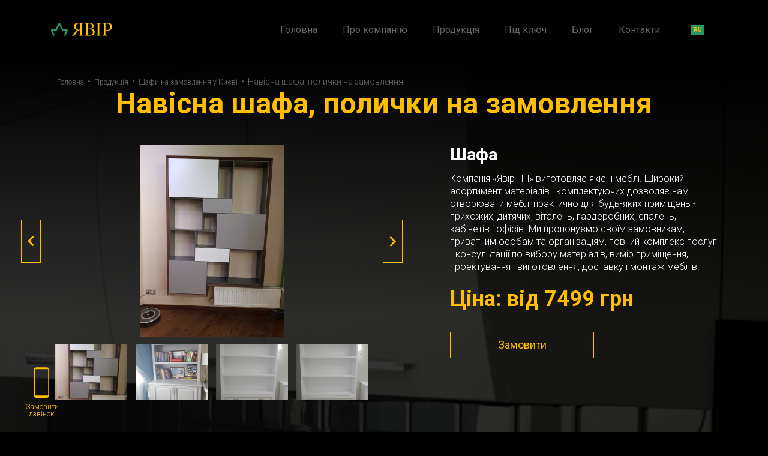

--- FILE ---
content_type: text/css
request_url: https://yavirpp.com/wp-content/themes/yavir/css/style.css
body_size: 5068
content:
@import url("https://fonts.googleapis.com/css?family=Roboto:300,300i,400,400i,500,500i,700,700i&display=swap&subset=greek,greek-ext,latin-ext");
a,
article,
aside,
audio,
b,
big,
blockquote,
body,
canvas,
center,
del,
details,
div,
em,
fieldset,
footer,
form,
h1,
h2,
h3,
h4,
h5,
h6,
header,
hgroup,
html,
i,
iframe,
img,
ins,
label,
li,
menu,
nav,
ol,
p,
pre,
samp,
section,
small,
span,
sub,
sup,
table,
tbody,
td,
tfoot,
th,
thead,
tr,
ul,
var,
video {
  margin: 0;
  padding: 0;
  border: 0;
  font-size: 100%;
  font: inherit;
  vertical-align: baseline;
}

article,
aside,
footer,
header,
menu,
nav,
section {
  display: block;
}

html * {
  outline: none;
}

body {
  line-height: 1;
  font-family: "Roboto", sans-serif;
  background: #000;
}

ol,
ul {
  list-style: none;
}

blockquote,
q {
  quotes: none;
}

blockquote:after,
blockquote:before {
  content: "";
  content: none;
}

table {
  border-collapse: collapse;
  border-spacing: 0;
}

.t-table {
  display: table;
  width: 100%;
  height: 100%;
}

.c-table {
  display: table-cell;
  width: 100%;
  height: 100%;
  vertical-align: middle;
}

.block-abs {
  position: absolute;
  width: 100%;
  height: 100%;
  top: 0;
  left: 0;
}

.block-abs-new {
  position: absolute;
  width: 100%;
  left: 50%;
  top: 50%;
  -webkit-transform: translate(-50%, -50%);
  -ms-transform: translate(-50%, -50%);
  transform: translate(-50%, -50%);
  z-index: 1;
}

header {
  padding: 38px 0 35px 0;
}

header .logo .burger {
  display: none;
}

header .logo .lang {
  display: none;
}

header .nav-mobile {
  display: none;
}

header nav {
  text-align: right;
  padding: 4.2px 0;
}

header nav li {
  display: inline-block;
  margin-left: 38px;
  position: relative;
}

header nav li .submenu {
  position: absolute;
  background: black;
  color: #fff;
  min-width: 100px;
  left: 0;
  top: 20px;
  text-align: left;
  transform: scaleY(0);
  transform-origin: 0 0;
  transition: 0.5s;
  z-index: 99;
}

header nav li .submenu li {
  margin: 0;
  margin-bottom: 5px;
  border-bottom: 1px solid white;
}

header nav li a {
  color: #676767;
  font-size: 16px;
  text-decoration: none;
  display: block;
  position: relative;
}

header nav li a:after {
  content: "";
  display: block;
  width: 0%;
  height: 2px;
  background-color: transparent;
  position: absolute;
  left: 0;
  bottom: -10px;
  transition: 0.5s;
}

header nav li a:hover {
  text-decoration: none;
  color: #fff;
  width: 100%;
  transition: 0.5s;
}

header nav li:hover .submenu {
  transform: scaleY(1);
  transition: 0.5s;
}

header nav li a.active {
  color: #fff;
}

/*
header nav li a:hover:after {
    content: '';
    display: block;
    width: 100%;
    height: 2px;
    background-color: #ffbf00;
    position: absolute;
    left: 0;
    bottom: -10px
} */
header nav li a.active:after {
  content: "";
  display: block;
  width: 100%;
  height: 2px;
  background-color: #ffbf00;
  position: absolute;
  left: 0;
  bottom: -10px;
  transition: 0.5s;
}

header nav li a.active:hover:after {
  width: 100%;
  transition: 0.5s;
}

header nav li:first-child {
  margin-left: 0;
}

header nav li.anim_menu:nth-child(1) {
  animation: anim_1 2.5s linear;
}

header nav li.anim_menu:nth-child(2) {
  animation: anim_2 2.5s linear;
}

header nav li.anim_menu:nth-child(3) {
  animation: anim_3 2.5s linear;
}

header nav li.anim_menu:nth-child(4) {
  animation: anim_4 2.5s linear;
}

header nav li.anim_menu:nth-child(5) {
  animation: anim_5 2.5s linear;
}

header nav li.anim_menu:nth-child(6) {
  animation: anim_6 2.5s linear;
}

header .lang {
  padding: 3px 0;
}

header .lang a {
  display: block;
  width: 22px;
  background-color: #249668;
  text-align: center;
  line-height: 18.5px;
  text-decoration: none;
  color: #ffbf00;
  font-size: 10px;
  font-weight: 700;
  text-transform: uppercase;
  margin: 0 auto;
}

header .lang a:hover {
  opacity: 0.7;
}

.main-slider {
  position: relative;
}

.main-slider .img {
  height: 707px;
  position: relative;
}

.main-slider .img .text {
  max-width: 720px;
  margin: 0 auto;
}

.main-slider .img .text .h1 {
  display: block;
}

.main-slider .img .text h1,
.main-slider .img .text .h1,
.main-slider .img .text .h3 {
  text-align: center;
  background: linear-gradient(150deg, #ffbf00 0%, #e0ff00 51%, #ffbf00 100%);
  -webkit-background-clip: text;
  -webkit-text-fill-color: transparent;
  background-clip: text;
  text-fill-color: transparent;
  font-size: 48px;
  line-height: 52px;
  font-weight: 700;
  animation: title-BG 5s linear infinite;
}

.main-slider .img .text p {
  text-align: center;
  color: #ffffff;
  font-size: 16px;
  line-height: 21px;
  font-weight: 300;
  margin-top: 20px;
}

.main-slider .img .text h3 {
  text-align: center;
  color: #ffffff;
  font-size: 16px;
  line-height: 21px;
  font-weight: 300;
  margin-top: 20px;
}

.main-slider .img .text .link {
  transition: 0.3s;
  display: block;
  position: relative;
  width: 240px;
  line-height: 42px;
  border: 1px solid #ffbf00;
  text-align: center;
  color: #ffbf00;
  font-size: 18px;
  font-weight: 400;
  text-decoration: none;
  margin: 56px auto 0 auto;
}

.main-slider .img .text .link:hover {
  transition: 0.3s;
  color: #fff;
  background: #ffbf00;
}

.main-slider .img .text .link:after {
  content: "";
  display: block;
  width: 170px;
  height: 2px;
  background: #ffbf00;
  opacity: 0.3;
  position: absolute;
  top: 50%;
  margin-top: -1px;
  left: -190px;
}

.main-slider .img .text .link:before {
  content: "";
  display: block;
  width: 170px;
  height: 2px;
  background: #ffbf00;
  opacity: 0.3;
  position: absolute;
  top: 50%;
  margin-top: -1px;
  right: -190px;
}

.main-slider .owl-dots {
  position: absolute;
  width: 100%;
  left: 0;
  bottom: 56px;
  text-align: center;
  z-index: 10;
}

.main-slider .owl-dots button {
  width: 10px;
  height: 10px;
  background-color: #ffffff !important;
  opacity: 0.3;
  border-radius: 50%;
  margin: 4.5px;
  outline: none;
}

.main-slider .owl-dots button.active {
  opacity: 1;
}

.main-slider .garant {
  width: 199px;
  height: 82px;
  position: absolute;
  right: 43px;
  bottom: 24px;
}

.main-slider .garant img {
  max-width: 100%;
}

.dark {
  position: absolute;
  width: 100%;
  height: 100%;
  background-color: rgba(0, 0, 0, 0.6);
  z-index: 1;
  top: 0;
  left: 0;
}

.info-block {
  position: relative;
  width: 260px;
  height: 402px;
  padding: 18px 11px;
  margin: 26px auto;
  overflow: hidden;
  background: #000;
}

.info-block img {
  width: 100%;
  height: 100%;
  object-fit: cover;
  object-position: 50% 50%;
  position: absolute;
  top: 0;
  left: 0;
  transition: all 0.5s ease;
  -webkit-transition: all 0.5s ease;
  -moz-transition: all 0.5s ease;
  -ms-transition: all 0.5s ease;
}

.info-block .block-wrap {
  border: 1px solid #ffbf00;
  position: relative;
  width: 238px;
  height: 366px;
  margin: 0 auto;
  padding: 15px;
  z-index: 1;
}

.info-block .block-wrap p {
  color: #ffffff;
  text-align: center;
  font-size: 28px;
  font-weight: 700;
}

.info-block .block-wrap a {
  color: #ffffff;
  text-align: center;
  font-size: 28px;
  font-weight: 700;
  text-decoration: none;
}

.info-block:hover img {
  transform: scale(1.2);
  -webkit-transform: scale(1.2);
  -moz-transform: scale(1.2);
  -ms-transform: scale(1.2);
}

.slider-blocks .owl-prev {
  position: absolute;
  width: 33px;
  height: 100%;
  background: url(../img/slider_prev.svg) no-repeat center center !important;
  cursor: pointer;
  left: -45px;
  top: 0;
  outline: none;
}

.slider-blocks .owl-prev span {
  display: none;
}

.slider-blocks .owl-next {
  position: absolute;
  width: 33px;
  height: 100%;
  background: url(../img/slider_next.svg) no-repeat center center !important;
  cursor: pointer;
  right: -45px;
  top: 0;
  outline: none;
}

.slider-blocks .owl-next span {
  display: none;
}

.main-title h3,
.main-title h1 {
  text-align: center;
  color: #ffffff;
  font-size: 48px;
  font-weight: 700;
}

.main-title p {
  text-align: center;
  color: #ffffff;
  font-size: 48px;
  font-weight: 700;
}

.price-block {
  padding: 51px 0;
  background: url(../img/price_bg.png) no-repeat center center;
  background-size: cover;
  position: relative;
}

.price-block .shadow-block {
  width: 100%;
  height: 422px;
  background-image: -webkit-gradient(linear, left top, left bottom, from(#000000), to(rgba(0, 0, 0, 0)));
  background-image: -webkit-linear-gradient(top, #000000 0%, rgba(0, 0, 0, 0) 100%);
  background-image: -o-linear-gradient(top, #000000 0%, rgba(0, 0, 0, 0) 100%);
  background-image: linear-gradient(180deg, #000000 0%, rgba(0, 0, 0, 0) 100%);
  position: absolute;
  top: 0;
  left: 0;
}

.price-block .link {
  display: block;
  position: relative;
  width: 240px;
  line-height: 42px;
  border: 1px solid #ffbf00;
  text-align: center;
  color: #ffbf00;
  font-size: 18px;
  font-weight: 400;
  text-decoration: none;
  margin: 20px auto 0 auto;
  transition: 0.3s;
}

.price-block .link:hover {
  transition: 0.3s;
  color: #fff;
  background: #ffbf00;
}

.price-block .line {
  width: 100%;
  height: 3px;
  background-image: -webkit-gradient(linear, left top, right top, from(rgba(255, 157, 44, 0)), color-stop(50%, #ffffff), to(rgba(255, 157, 44, 0)));
  background-image: -webkit-linear-gradient(left, rgba(255, 157, 44, 0) 0%, #ffffff 50%, rgba(255, 157, 44, 0) 100%);
  background-image: -o-linear-gradient(left, rgba(255, 157, 44, 0) 0%, #ffffff 50%, rgba(255, 157, 44, 0) 100%);
  background-image: linear-gradient(to right, rgba(255, 157, 44, 0) 0%, #ffffff 50%, rgba(255, 157, 44, 0) 100%);
  margin: 47px 0 38px 0;
}

.price-block .post-text {
  margin-top: 13px;
}

.price-block .up {
  width: 73px;
  height: 34px;
  background: url(../img/up.svg) no-repeat center center;
  position: absolute;
  right: 43px;
  bottom: 80px;
  cursor: pointer;
}

.home .post-text h2 {
  color: #fff;
  margin-bottom: 15px;
}

.post-text p {
  color: #fff;
  font-size: 16px;
  line-height: 21px;
  font-weight: 300;
  margin-bottom: 25px;
}

.post-text ul {
  margin: 25px 0 25px 20px;
  list-style: disc;
}

.post-text ul li {
  color: #fff;
  font-size: 16px;
  line-height: 21px;
  font-weight: 300;
}

.post-text ol {
  margin: 25px 0 25px 20px;
  list-style: decimal;
}

.post-text ol li {
  color: #676767;
  font-size: 16px;
  line-height: 21px;
  font-weight: 300;
}

.post-text img {
  max-width: 100%;
  margin: 25px 0;
}

.post-text h1 {
  color: #676767;
  font-size: 32px;
  line-height: 37px;
  font-weight: 700;
}

.post-text h2 {
  color: #676767;
  font-size: 28px;
  line-height: 33px;
  font-weight: 700;
}

.post-text h3 {
  color: #676767;
  font-size: 24px;
  line-height: 29px;
  font-weight: 700;
}

.post-text h4 {
  color: #676767;
  font-size: 20px;
  line-height: 25px;
  font-weight: 700;
}

.post-text h5 {
  color: #676767;
  font-size: 20px;
  line-height: 25px;
  font-weight: 700;
}

.post-text h6 {
  color: #676767;
  font-size: 20px;
  line-height: 25px;
  font-weight: 700;
}

.post-text em {
  font-style: italic;
}

.post-text strong {
  font-weight: 700;
}

footer {
  border-top: 1px solid #f1a219;
  padding: 35px 0;
  background: #232222;
}

footer .social {
  width: 150px;
  padding: 2.5px 0;
}

footer .social a {
  color: #676767;
  text-decoration: none;
}

footer .social ul {
  display: block;
  margin-top: 11px;
}

footer .social ul li {
  display: inline-block;
  margin-left: 10px;
}

footer .social ul li a {
  display: block;
  width: 16px;
  height: 16px;
}

footer .social ul li a:hover {
  opacity: 0.7;
}

footer .social ul li a.facebook {
  background: url(../img/social_icon1.svg) no-repeat center center;
}

footer .social ul li a.instagram {
  background: url(../img/social_icon2.svg) no-repeat center center;
}

footer .social ul li a.viber {
  background: url(../img/social_icon3.svg) no-repeat center center;
}

footer .social ul li a.telegram {
  background: url(../img/social_icon4.svg) no-repeat center center;
}

footer .social ul li:first-child {
  margin-left: 0;
}

footer .logo img {
  display: block;
  margin: 0 auto;
}

footer .logo a {
  display: block;
  text-align: center;
  margin-top: 9px;
  font-size: 12px;
  color: #676767;
  text-decoration: none;
}

footer .logo a img {
  display: inline-block;
  position: relative;
  margin-left: 5px;
  top: 1.5px;
}

footer .text {
  text-align: right;
  padding: 4.4px 0;
}

footer .text p {
  color: #676767;
  font-size: 16px;
  line-height: 21px;
}

footer .text p a {
  color: #676767;
  text-decoration: none;
}

.modal-send-ok-wrapper {
  position: fixed;
  width: 100vw;
  height: 100vh;
  z-index: 99;
  background-color: rgba(0, 0, 0, 0.6);
  top: 0;
  left: 0;
  display: none;
  justify-content: center;
  align-items: center;
}

.modal-send-ok-wrapper .modal-send-ok {
  width: 25%;
  height: 555px;
  background-color: black;
  background-image: url("../img/done-back.png");
  display: flex;
  flex-direction: column;
  align-items: center;
  color: white;
  text-align: center;
  padding-top: 90px;
  min-width: 320px;
}

.modal-send-ok-wrapper .modal-send-ok img {
  margin-bottom: 70px;
}

.done-title {
  font-size: 48px;
  font-weight: 600;
  text-transform: uppercase;
  margin-bottom: 35px;
}

.done-sub-title {
  font-size: 16px;
  font-weight: 300;
  margin-bottom: 100px;
}

.modal-send-ok-wrapper .modal-send-ok button {
  width: 50%;
  height: 42px;
  background-color: transparent;
  border: 1px solid orange;
  box-shadow: none;
  border-radius: 0%;
  text-align: center;
  cursor: pointer;
  color: orange;
  transition: 0.3s;
}

.modal-send-ok-wrapper .modal-send-ok button:hover {
  background-color: orange;
  color: white;
  transition: 0.3s;
}

.callback {
  width: 52px;
  background: url(../img/callback.png) no-repeat top center;
  position: fixed;
  left: 43px;
  bottom: 24px;
  cursor: pointer;
  z-index: 20;
}

.callback p {
  color: #ffbf00;
  text-align: center;
  font-size: 12px;
  font-weight: 300;
  margin-top: 60px;
}

.categories-page {
  position: relative;
  padding-bottom: 167px;
}

.categories-page h3,
.categories-page h1 {
  color: #ffbf00;
}

.categories-page .shadow-block {
  width: 100%;
  height: 422px;
  background-image: -webkit-gradient(linear, left top, left bottom, from(#000000), to(rgba(0, 0, 0, 0)));
  background-image: -webkit-linear-gradient(top, #000000 0%, rgba(0, 0, 0, 0) 100%);
  background-image: -o-linear-gradient(top, #000000 0%, rgba(0, 0, 0, 0) 100%);
  background-image: linear-gradient(180deg, #000000 0%, rgba(0, 0, 0, 0) 100%);
  position: absolute;
  top: 0;
  left: 0;
}

.categories-page .link {
  display: block;
  position: relative;
  width: 240px;
  line-height: 42px;
  border: 1px solid #ffbf00;
  text-align: center;
  color: #ffbf00;
  font-size: 18px;
  font-weight: 400;
  text-decoration: none;
  margin: 56px auto 0 auto;
  transition: 0.3s;
}

.categories-page .link:hover {
  color: #fff;
  background: #ffbf00;
  transition: 0.3s;
}

.categories-page .link:after {
  content: "";
  display: block;
  width: 170px;
  height: 2px;
  background: #ffbf00;
  opacity: 0.3;
  position: absolute;
  top: 50%;
  margin-top: -1px;
  left: -190px;
}

.categories-page .link:before {
  content: "";
  display: block;
  width: 170px;
  height: 2px;
  background: #ffbf00;
  opacity: 0.3;
  position: absolute;
  top: 50%;
  margin-top: -1px;
  right: -190px;
}

.breadcrumbs {
  margin-bottom: 6px;
  color: #676767;
  font-size: 14px;
  font-weight: 300;
  margin-top: 30px;
  margin-left: 10px;
}

.breadcrumbs a {
  color: #676767;
  font-size: 12px;
  font-weight: 300;
}

.single-product {
  position: relative;
  padding-bottom: 40px;
}

.single-product .shadow-block {
  width: 100%;
  height: 422px;
  background-image: -webkit-gradient(linear, left top, left bottom, from(#000000), to(rgba(0, 0, 0, 0)));
  background-image: -webkit-linear-gradient(top, #000000 0%, rgba(0, 0, 0, 0) 100%);
  background-image: -o-linear-gradient(top, #000000 0%, rgba(0, 0, 0, 0) 100%);
  background-image: linear-gradient(180deg, #000000 0%, rgba(0, 0, 0, 0) 100%);
  position: absolute;
  top: 0;
  left: 0;
}

.single-product .main-title {
  margin-bottom: 45px;
}

.single-product .main-title h3,
.single-product .main-title h1 {
  color: #ffbf00;
}

.single-product .single-slider {
  max-width: 536px;
}

.single-product .single-slider div {
  outline: none;
}

.single-product .single-slider .slider-for .item {
  height: 320px;
}

.single-product .single-slider .slider-for .item img {
  width: 100%;
  height: 100%;
  -o-object-fit: contain;
  object-fit: contain;
}

.single-product .single-slider .slider-for .slick-prev {
  position: absolute;
  width: 33px;
  height: 100%;
  background: url(../img/slider_prev.svg) no-repeat center center;
  z-index: 5;
  cursor: pointer;
  top: 0;
  left: -50px;
}

.single-product .single-slider .slider-for .slick-next {
  position: absolute;
  width: 33px;
  height: 100%;
  background: url(../img/slider_next.svg) no-repeat center center;
  z-index: 5;
  cursor: pointer;
  top: 0;
  right: -50px;
}

.single-product .single-slider .slider-for .slick-dots {
  position: absolute;
  bottom: 10px;
  left: 0;
  text-align: center;
  width: 100%;
  text-align: center;
  display: none !important;
}

.single-product .single-slider .slider-for .slick-dots li {
  display: inline-block;
  width: 10px;
  height: 10px;
  background-color: #ffffff !important;
  opacity: 0.3;
  border-radius: 50%;
  margin: 4.5px;
  outline: none;
  cursor: pointer;
}

.single-product .single-slider .slider-for .slick-dots li button {
  display: none;
}

.single-product .single-slider .slider-for .slick-dots li.slick-active {
  opacity: 1;
}

.single-product .single-slider .slider-nav {
  margin-top: 12px;
}

.single-product .single-slider .slider-nav .item {
  width: 124px;
  height: 92px;
  margin: 0 7px;
  cursor: pointer;
}

.single-product .single-slider .slider-nav .item img {
  width: 100%;
  height: 100%;
  -o-object-fit: cover;
  object-fit: cover;
}

.single-product .text .title h1 {
  color: #ffffff;
  font-size: 28px;
  line-height: 32px;
  font-weight: 700;
}

.single-product .text .title p {
  color: #ffffff;
  font-size: 28px;
  line-height: 32px;
  font-weight: 700;
}

.single-product .text .post-text {
  margin-top: 13px;
}

.single-product .text .price p {
  color: #ffbf00;
  font-size: 36px;
  font-weight: 700;
}

.single-product .text .link {
  margin-top: 37px;
}

.single-product .text .link a {
  display: block;
  width: 240px;
  line-height: 42px;
  border: 1px solid #ffbf00;
  text-align: center;
  color: #ffbf00;
  font-size: 18px;
}

.single-product .text .link a:hover {
  color: #fff;
  background: #ffbf00;
  text-decoration: none;
}

.single-product .line {
  margin: 60px 0;
  width: 100%;
  height: 3px;
  background-image: -webkit-gradient(linear, left top, right top, from(rgba(255, 157, 44, 0)), color-stop(50%, #ffffff), to(rgba(255, 157, 44, 0)));
  background-image: -webkit-linear-gradient(left, rgba(255, 157, 44, 0) 0%, #ffffff 50%, rgba(255, 157, 44, 0) 100%);
  background-image: -o-linear-gradient(left, rgba(255, 157, 44, 0) 0%, #ffffff 50%, rgba(255, 157, 44, 0) 100%);
  background-image: linear-gradient(to right, rgba(255, 157, 44, 0) 0%, #ffffff 50%, rgba(255, 157, 44, 0) 100%);
}

.modal-wrap {
  position: fixed;
  max-width: 100%;
  width: 100%;
  height: 100%;
  padding: 0 15px;
  top: 0;
  left: 0;
  z-index: 999;
  display: none;
  background: rgba(0, 0, 0, 0.3);
}

.modal-wrap .modal-wrap-close {
  position: absolute;
  width: 100%;
  height: 100%;
  top: 0;
  left: 0;
}

.modal-wrap .modal-close {
  width: 23px;
  height: 23px;
  position: absolute;
  right: 30px;
  top: 10%;
  background: url(../img/close.png) no-repeat center center;
  cursor: pointer;
}

.modal-wrap .form-block {
  max-width: 722px;
  padding: 50px;
  margin: 0 auto;
  background: #fff;
  position: relative;
  background: #000 url(../img/modal_bg.png) no-repeat center center;
  padding: 75px 15px;
}

.modal-wrap .form-block h3 {
  color: #ffffff;
  font-size: 48px;
  font-weight: 700;
  text-align: center;
}

.modal-wrap .form-block p {
  margin: 42px 0 52px 0;
  color: #ffffff;
  line-height: 21px;
  font-size: 16px;
  font-weight: 300;
  text-align: center;
}

.modal-wrap .form-block form {
  display: block;
  max-width: 358px;
  margin: 0 auto;
}

.modal-wrap .form-block form .field {
  position: relative;
}

.modal-wrap .form-block form .field input[type=text] {
  display: block;
  width: 100%;
  background-color: #ffffff;
  line-height: 52px;
  font-size: 16px;
  padding: 0 18px;
  text-align: center;
  border: none;
  outline: none;
  margin-bottom: 9px;
}

.modal-wrap .form-block form .field input[type=tel] {
  display: block;
  width: 100%;
  background-color: #ffffff;
  line-height: 52px;
  font-size: 16px;
  padding: 0 18px;
  text-align: center;
  border: none;
  outline: none;
  margin-bottom: 9px;
}

.modal-wrap .form-block form .field input[type=email] {
  display: block;
  width: 100%;
  background-color: #ffffff;
  line-height: 52px;
  font-size: 16px;
  padding: 0 18px;
  text-align: center;
  border: none;
  outline: none;
  margin-bottom: 9px;
}

.modal-wrap .form-block form .field textarea {
  display: block;
  width: 100%;
  background-color: #ffffff;
  height: 88px;
  resize: none;
  font-size: 16px;
  line-height: 21px;
  padding: 15px 18px;
  text-align: center;
  border: none;
  outline: none;
  margin-bottom: 9px;
}

.modal-wrap .form-block form .field input[type=submit] {
  display: block;
  outline: none;
  width: 240px;
  line-height: 42px;
  border: 1px solid #ffbf00;
  margin: 45px auto 0 auto;
  background: transparent;
  color: #ffbf00;
  font-size: 18px;
  cursor: pointer;
}

.single-page {
  position: relative;
  padding-bottom: 40px;
}

.single-page .shadow-block {
  width: 100%;
  height: 422px;
  background-image: -webkit-gradient(linear, left top, left bottom, from(#000000), to(rgba(0, 0, 0, 0)));
  background-image: -webkit-linear-gradient(top, #000000 0%, rgba(0, 0, 0, 0) 100%);
  background-image: -o-linear-gradient(top, #000000 0%, rgba(0, 0, 0, 0) 100%);
  background-image: linear-gradient(180deg, #000000 0%, rgba(0, 0, 0, 0) 100%);
  position: absolute;
  top: 0;
  left: 0;
}

.single-page .main-title {
  margin-bottom: 45px;
}

.single-page .main-title h3,
.single-page .main-title h1 {
  color: #ffbf00;
}

.single-page .single-slider {
  max-width: 536px;
}

.link-page {
  display: block;
  position: relative;
  width: 240px;
  line-height: 42px;
  border: 1px solid #ffbf00;
  text-align: center;
  color: #ffbf00;
  font-size: 18px;
  font-weight: 400;
  text-decoration: none;
  margin: 56px auto 0 auto;
  transition: 0.3s;
}

.link-page:hover {
  color: #fff;
  background: #ffbf00;
  text-decoration: none;
  transition: 0.3s;
}

.link-page:after {
  content: "";
  display: block;
  width: 170px;
  height: 2px;
  background: #ffbf00;
  opacity: 0.3;
  position: absolute;
  top: 50%;
  margin-top: -1px;
  left: -190px;
}

.link-page:before {
  content: "";
  display: block;
  width: 170px;
  height: 2px;
  background: #ffbf00;
  opacity: 0.3;
  position: absolute;
  top: 50%;
  margin-top: -1px;
  right: -190px;
}

.page-contact {
  padding-bottom: 100px;
}

.page-contact .phone p {
  text-align: center;
  color: #ffffff;
  font-size: 20px;
  line-height: 25px;
  font-weight: 700;
  text-transform: uppercase;
}

.page-contact .phone p a {
  color: #fff;
  text-decoration: none;
}

.page-contact .phone p a:hover {
  border-bottom: 1px solid #fff;
}

.page-contact .adress {
  margin: 12px 0 30px 0;
}

.page-contact .adress p {
  text-align: center;
  color: #ffffff;
  line-height: 21px;
  font-size: 16px;
  font-weight: 300;
}

.page-contact .map iframe {
  width: 100% !important;
  height: 377px !important;
}

.page-contact .social {
  margin: 45px auto 10px auto;
  width: 196px;
}

.page-contact .social ul {
  font-size: 0;
}

.page-contact .social ul li {
  display: inline-block;
  margin-left: 22px;
}

.page-contact .social ul li:first-child {
  margin-left: 0;
}

.page-contact .social ul li a {
  display: block;
  width: 32px;
  height: 32px;
}

.page-contact .social ul li a:hover {
  opacity: 0.7;
}

.page-contact .social ul li a.facebook {
  background: url(../img/contact_soc_icon1.svg) no-repeat center center;
}

.page-contact .social ul li a.instagram {
  background: url(../img/contact_soc_icon2.svg) no-repeat center center;
}

.page-contact .social ul li a.viber {
  background: url(../img/contact_soc_icon3.svg) no-repeat center center;
}

.page-contact .social ul li a.telegram {
  background: url(../img/contact_soc_icon4.svg) no-repeat center center;
}

span.wpcf7-not-valid-tip {
  display: block !important;
  text-align: center !important;
  font-size: 12px !important;
  margin-bottom: 9px !important;
}

div.wpcf7-validation-errors {
  display: block !important;
  text-align: center !important;
  font-size: 12px !important;
  border: none !important;
  color: red !important;
  margin: 0 !important;
  padding: 0 !important;
}

div.wpcf7-mail-sent-ok {
  display: block !important;
  text-align: center !important;
  font-size: 12px !important;
  border: none !important;
  color: #398f14 !important;
  margin: 0 !important;
  padding: 0 !important;
}

.language-chooser li.active {
  display: none;
}

@-webkit-keyframes title-BG {
  0% {
    background-position-x: 0px;
  }
  50% {
    background-position-x: -1000px;
  }
  100% {
    background-position-x: 0px;
  }
}
@keyframes title-BG {
  0% {
    background-position-x: 0px;
  }
  50% {
    background-position-x: -1000px;
  }
  100% {
    background-position-x: 0px;
  }
}
#cube-loader {
  align-items: center;
  display: flex;
  height: 100%;
  width: 100%;
  position: fixed;
  z-index: 999;
  background-color: black;
}

#cube-loader .caption {
  margin: 0 auto;
}

#cube-loader .cube-loader {
  width: 73px;
  height: 73px;
  margin: 0 auto;
  margin-top: 49px;
  position: relative;
  transform: rotateZ(45deg);
}

#cube-loader .cube-loader .cube {
  position: relative;
  transform: rotateZ(45deg);
  width: 50%;
  height: 50%;
  float: left;
  transform: scale(1.1);
}

#cube-loader .cube-loader .cube:before {
  content: "";
  position: absolute;
  top: 0;
  left: 0;
  width: 100%;
  height: 100%;
  background-color: #ffbf00;
  animation: cube-loader 2.76s infinite linear both;
  transform-origin: 100% 100%;
}

#cube-loader .cube-loader .loader-2 {
  transform: scale(1.1) rotateZ(90deg);
}

#cube-loader .cube-loader .loader-3 {
  transform: scale(1.1) rotateZ(180deg);
}

#cube-loader .cube-loader .loader-4 {
  transform: scale(1.1) rotateZ(270deg);
}

#cube-loader .cube-loader .loader-2:before {
  animation-delay: 0.35s;
}

#cube-loader .cube-loader .loader-3:before {
  animation-delay: 0.69s;
}

#cube-loader .cube-loader .loader-4:before {
  animation-delay: 1.04s;
}

@keyframes cube-loader {
  0%, 10% {
    transform: perspective(136px) rotateX(-180deg);
    opacity: 0;
  }
  25%, 75% {
    transform: perspective(136px) rotateX(0deg);
    opacity: 1;
  }
  90%, 100% {
    transform: perspective(136px) rotateY(180deg);
    opacity: 0;
  }
}
@-webkit-keyframes anim_1 {
  0% {
    opacity: 0;
    -webkit-transform: translateY(-2000px);
    transform: translateY(-2000px);
  }
  60% {
    opacity: 1;
    -webkit-transform: translateY(30px);
    transform: translateY(30px);
  }
  80% {
    -webkit-transform: translateY(-10px);
    transform: translateY(-10px);
  }
  100% {
    -webkit-transform: translateY(0);
    transform: translateY(0);
  }
}
@keyframes anim_1 {
  0% {
    opacity: 0;
    -webkit-transform: translateY(-100px);
    -ms-transform: translateY(-100px);
    transform: translateY(-100px);
  }
  30% {
    opacity: 1;
    -webkit-transform: translateY(15px);
    -ms-transform: translateY(15px);
    transform: translateY(15px);
  }
  45% {
    -webkit-transform: translateY(-5px);
    -ms-transform: translateY(-5px);
    transform: translateY(-5px);
  }
  65% {
    -webkit-transform: translateY(0);
    -ms-transform: translateY(0);
    transform: translateY(0);
  }
}
@keyframes anim_2 {
  0% {
    opacity: 0;
    -webkit-transform: translateY(-100px);
    -ms-transform: translateY(-100px);
    transform: translateY(-100px);
  }
  35% {
    opacity: 1;
    -webkit-transform: translateY(15px);
    -ms-transform: translateY(15px);
    transform: translateY(15px);
  }
  50% {
    -webkit-transform: translateY(-5px);
    -ms-transform: translateY(-5px);
    transform: translateY(-5px);
  }
  70% {
    -webkit-transform: translateY(0);
    -ms-transform: translateY(0);
    transform: translateY(0);
  }
}
@keyframes anim_3 {
  0% {
    opacity: 0;
    -webkit-transform: translateY(-100px);
    -ms-transform: translateY(-100px);
    transform: translateY(-100px);
  }
  40% {
    opacity: 1;
    -webkit-transform: translateY(15px);
    -ms-transform: translateY(15px);
    transform: translateY(15px);
  }
  55% {
    -webkit-transform: translateY(-5px);
    -ms-transform: translateY(-5px);
    transform: translateY(-5px);
  }
  75% {
    -webkit-transform: translateY(0);
    -ms-transform: translateY(0);
    transform: translateY(0);
  }
}
@keyframes anim_4 {
  0% {
    opacity: 0;
    -webkit-transform: translateY(-100px);
    -ms-transform: translateY(-100px);
    transform: translateY(-100px);
  }
  45% {
    opacity: 1;
    -webkit-transform: translateY(15px);
    -ms-transform: translateY(15px);
    transform: translateY(15px);
  }
  60% {
    -webkit-transform: translateY(-5px);
    -ms-transform: translateY(-5px);
    transform: translateY(-5px);
  }
  80% {
    -webkit-transform: translateY(0);
    -ms-transform: translateY(0);
    transform: translateY(0);
  }
}
@keyframes anim_5 {
  0% {
    opacity: 0;
    -webkit-transform: translateY(-100px);
    -ms-transform: translateY(-100px);
    transform: translateY(-100px);
  }
  50% {
    opacity: 1;
    -webkit-transform: translateY(15px);
    -ms-transform: translateY(15px);
    transform: translateY(15px);
  }
  65% {
    -webkit-transform: translateY(-5px);
    -ms-transform: translateY(-5px);
    transform: translateY(-5px);
  }
  85% {
    -webkit-transform: translateY(0);
    -ms-transform: translateY(0);
    transform: translateY(0);
  }
}
@keyframes anim_6 {
  0% {
    opacity: 0;
    -webkit-transform: translateY(-100px);
    -ms-transform: translateY(-100px);
    transform: translateY(-100px);
  }
  55% {
    opacity: 1;
    -webkit-transform: translateY(15px);
    -ms-transform: translateY(15px);
    transform: translateY(15px);
  }
  70% {
    -webkit-transform: translateY(-5px);
    -ms-transform: translateY(-5px);
    transform: translateY(-5px);
  }
  90% {
    -webkit-transform: translateY(0);
    -ms-transform: translateY(0);
    transform: translateY(0);
  }
}
#cube-loader {
  display: none;
}

.error-404 .page-title {
  font-size: 48px;
}

.error-404 {
  text-align: center;
  color: #ffffff;
  padding: 50px 0;
}

.error-menu li {
  display: inline-block;
  margin-left: 38px;
  position: relative;
}

.error-menu li:first-child {
  margin-left: 0;
}

.error-menu a {
  color: #676767;
  font-size: 16px;
  text-decoration: none;
  display: block;
  position: relative;
}

.error-menu li a:hover {
  text-decoration: none;
  color: #fff;
  width: 100%;
  transition: 0.5s;
}

.error-menu {
  margin-top: 50px;
}

.description-text p {
  color: #fff;
  font-size: 16px;
  line-height: 21px;
  font-weight: 300;
  margin-bottom: 25px;
}

.description-text h2 {
  margin-bottom: 15px;
  font-size: 28px;
  line-height: 33px;
  font-weight: 700;
}

.description-text {
  color: #fff;
}

.description-text ul {
  list-style: disc inside;
  margin-bottom: 25px;
}

.description-text ol {
  list-style: decimal inside;
}

.description-text strong {
  font-weight: bold;
}

.description-text li + li {
  padding-top: 6px;
}

.blog-main .blog-items {
  display: grid;
  grid-template-columns: repeat(2, 1fr);
  gap: 60px 30px;
}
.blog-main .blog-item {
  color: #fff;
}
.blog-main .blog-item .blog-item-image img {
  height: auto;
  max-width: 100%;
}
.blog-main .blog-item .blog-item-content {
  padding-top: 30px;
}
.blog-main .blog-item .blog-item-content .blog-item-title {
  font-size: 20px;
  margin-bottom: 10px;
}
.blog-main .blog-item .blog-item-content .blog-item-title a {
  color: #fff;
}
.blog-main .blog-item .blog-item-content .blog-item-title a:hover {
  text-decoration: none;
}
.blog-main .blog-item .blog-item-content .blog-item-date {
  margin-bottom: 18px;
}
.blog-main .blog-navigation {
  margin: 50px auto 0;
  text-align: center;
}
.blog-main .blog-navigation a {
  color: #fff;
}
.blog-main .blog-navigation .screen-reader-text {
  display: none;
}

.sblog-main h1, .sblog-main h2, .sblog-main h3 {
  color: #fff;
}
.sblog-main h2, .sblog-main h3 {
  margin-bottom: 10px;
}
.sblog-main ul li, .sblog-main ol li {
  color: #fff;
}
.sblog-main p {
  text-indent: 20px;
}
.sblog-main p a {
  color: #fff;
  text-decoration: underline;
}

.sblog-thumb {
  text-align: center;
  margin: 20px 0;
}
.sblog-thumb img {
  max-width: 100%;
  height: auto;
}

.sblog-details {
  color: #fff;
  display: flex;
  flex-wrap: wrap;
  align-items: center;
  line-height: 20px;
  margin-top: 15px;
}
.sblog-details svg {
  height: 20px;
  margin-right: 10px;
}
.sblog-details .sblog-postviews, .sblog-details .sblog-data {
  display: flex;
  align-items: center;
}
.sblog-details .sblog-postviews {
  margin-left: 20px;
}
.sblog-details .sblog-postviews span {
  display: none;
}

@media (max-width: 767px) {
  .blog-main .blog-items {
    grid-template-columns: repeat(1, 1fr);
    gap: 30px 0;
  }
  .blog-main .blog-item .blog-item-content {
    padding-top: 20px;
  }
}

/*# sourceMappingURL=style.css.map */


--- FILE ---
content_type: text/css
request_url: https://yavirpp.com/wp-content/themes/yavir/css/media.css
body_size: 1083
content:
/*==========  Desktop First Method  ==========*/
/* Large Devices, Wide Screens */
@media only screen and (max-width: 1199px) {
  header nav li {
    margin-left: 27px; }
  .slider-blocks .owl-prev {
    left: -15px; }
  .slider-blocks .owl-next {
    right: -15px; }
  .main-slider .img {
    height: 480px; }
  .main-slider .img .text {
    max-width: 554px; }
  .main-slider .img .text h3 {
    font-size: 36px;
    line-height: 41px; }
  .main-slider .img .text .link:after {
    width: 102px;
    left: -123px; }
  .main-slider .img .text .link:before {
    width: 102px;
    right: -123px; }
  .main-slider .garant {
    width: 105px;
    height: 46px;
    right: 37px;
    bottom: 18px; }
  .callback {
    left: 37px;
    bottom: 18px; }
  .main-slider .owl-dots {
    bottom: 14px; }
  .main-slider .owl-dots button {
    width: 7px;
    height: 7px; }
  .price-block .up {
    bottom: 50%;
    right: 27px; }
  .categories-page .link:after {
    width: 102px;
    left: -123px; }
  .categories-page .link:before {
    width: 102px;
    right: -123px; }
  .single-product .single-slider .slider-for .slick-next {
    display: none !important; }
  .single-product .single-slider .slider-for .slick-prev {
    display: none !important; }
  .single-product .single-slider .slider-for .slick-dots {
    display: block !important; } 
   .link-page:after {
    width: 102px;
    left: -123px; }
  .link-page:before {
    width: 102px;
    right: -123px; }
	.page-contact{
		padding-bottom: 0;
	}
	/*.main-slider:after{
		content: '';
		position: absolute;
		width:100%;
		height: 90%;
		top: 0;
		left: 0;
		z-index: 50;
	}*/
}

/* Medium Devices, Desktops */
@media only screen and (max-width: 991px) {
  header nav {
    display: none; }
  header .nav-mobile {
    margin-top: 20px; }
    header .nav-mobile ul li {
      display: block;
      margin-bottom: 20px; }
      header .nav-mobile ul li a:after {
        display: none; }
    header .nav-mobile ul li:last-child {
      margin-bottom: 0; }
  header .lang {
    display: none; }
  header .logo {
    overflow: hidden; }
  header .logo img {
    float: left; }
  header .logo .burger {
    display: block;
    float: right;
    padding: 2px 0;
    margin-left: 35px; }
  header .logo .lang {
    display: block;
    float: right;
    padding: 1.8px 0; }
  .slider-blocks .owl-prev {
    left: 0; }
  .slider-blocks .owl-next {
    right: 0; }
  .price-block .up {
    bottom: 34.5%;
    right: 27px; }
  .single-product .single-slider {
    max-width: 100%; }
  .single-product .single-slider {
    margin: 0 auto 30px auto; }
  .single-product .single-slider .slider-nav {
    display: none; } }

/* Small Devices, Tablets */
@media only screen and (max-width: 767px) {
  .main-slider .img .text h3 {
    font-size: 30px;
    line-height: 35px; }
  .main-slider .img .text .link {
    width: 186px;
    font-size: 12px;
    line-height: 33px;
    margin-top: 30px; }
  .main-slider .img .text .link:after {
    display: none; }
  .main-slider .img .text .link:before {
    display: none; }
  .main-slider .garant {
    width: 85px;
    height: 46px;
    right: 10px;
    bottom: 6px; }
  .callback {
    left: 10px;
    bottom: 6px;
    background-size: 22px 43px;
    width: 40px;
    height: 71px; }
  .callback p {
    font-size: 9px;
    margin-top: 50px; }
  .slider-blocks .owl-prev {
    left: 0; }
  .slider-blocks .owl-next {
    right: 0; }
  footer .social {
    margin: 0 auto;
    text-align: center; }
  footer .logo {
    margin: 30px 0 20px 0; }
  footer .text {
    text-align: center; }
  .price-block .up {
    bottom: 20px;
    right: 27px; }
  .categories-page .link {
    width: 186px;
    font-size: 12px;
    line-height: 33px;
    margin-top: 30px; }
  .categories-page .link:after {
    display: none; }
  .categories-page .link:before {
    display: none; }
  .modal-wrap .form-block {
    padding: 40px 15px 15px 15px 15px; }
  .modal-wrap .form-block h3 {
    font-size: 24px; }
  .modal-wrap .form-block p {
    margin: 15px 0; }
  .modal-wrap .form-block form .field input[type=submit] {
    margin-top: 15px; } 
	.link-page {
    width: 186px;
    font-size: 12px;
    line-height: 33px;
    margin-top: 30px; }
   .link-page:after {
    display: none; }
  .link-page:before {
    display: none; }
}

/* Extra Small Devices, Phones */
/* Custom, iPhone Retina */
/*==========  Mobile First Method  ==========*/
/* Custom, iPhone Retina */
/* Extra Small Devices, Phones */
/* Small Devices, Tablets */
/* Medium Devices, Desktops */
/* Large Devices, Wide Screens */


--- FILE ---
content_type: application/javascript
request_url: https://yavirpp.com/wp-content/themes/yavir/js/common.js
body_size: 1236
content:
// preloader
// window.addEventListener('DOMContentLoaded', preloaderShow, false);
// window.addEventListener('DOMContentLoaded', preloaderHide);

function preloaderShow() {
    window.setTimeout(function () {
    $('#cube-loader').css('display', 'none');
    $('header nav li').addClass('anim_menu');
  }, 2000);
};

// function preloaderHide() {
//     $('#cube-loader').css('display', 'flex')
// };


$(document).ready(function(){



	$('.main-slider .owl-carousel').owlCarousel({
        loop: true,
        dots: true,
        items: 1,
        slideSpeed: 500,
        lazyLoad : true,
		mouseDrag: false,
		/*autoplay: true,
		autoplayTimeout: 5000,
		autoplaySpeed: 500,
		autoplayHoverPause: true,*/
    })

    $('.slider-blocks .owl-carousel').owlCarousel({
        loop: true,
        nav: true,
        items: 4,
        slideSpeed: 500,
        lazyLoad : true,
		mouseDrag: false,
		/*autoplay: true,
		autoplayTimeout: 5000,
		autoplaySpeed: 500,
		autoplayHoverPause: true,*/
        responsive : {
            
            0 : {
                items: 1,
            },

            767 : {
                items: 2,
            },
            
            991 : {
                items: 3,
            },
            
            1025 : {
                items: 4,
            }
        }
    });
    
    $('header .logo .burger').click(function(){
        $('header .nav-mobile').slideToggle();
    });


    $('.price-block .up').click(function() {
		$('html, body').animate({scrollTop: 0},500);
		return false;
    });
    

    $('.show-modal').click(function(){

        $('.modal-wrap').fadeIn();
        $('.modal-wrap .form-block').fadeIn();
        
        return false;

    });
    
    
    
    
    $('.modal-wrap .modal-wrap-close').click(function(){

        $('.modal-wrap').fadeOut();
        $('.modal-wrap .form-block').fadeOut();
       

    });
    
    $('.modal-wrap .form-block .modal-close').click(function(){

        $('.modal-wrap').fadeOut();
        $('.modal-wrap .form-block').fadeOut();
       

    });

    $('body').keydown(function(e) {
        if (e.keyCode == 27) {
            $('.modal-wrap').fadeOut();
            $('.modal-wrap .form-block').fadeOut();
            
        }
    });

    jQuery(function($){
        $(document).mouseup(function (e){ // событие клика по веб-документу
            var div = $(".modal-wrap .block-abs-new"); // тут указываем ID элемента
            if (div.is(e.target) ) { // и не по его дочерним элементам
                $('.modal-wrap').fadeOut();
                $('.modal-wrap .form-block').fadeOut();
                
            }
        });
    });
	
	$('header nav ul li a').each(function(){
		
		var current_href = window.location.href;
		
		if($(this).attr('href') == current_href)
		{
			$(this).addClass('active');
		}
		
    });

    document.addEventListener('wpcf7mailsent', function(event) {
        setTimeout(function() {
          $('.wpcf7-response-output wpcf7-display-none wpcf7-mail-sent-ok').trigger('click');
          $('.modal-close').trigger('click');
          $('.modal-send-ok-wrapper').css({'display': 'flex'});
        }, 1000);
      }, false);
    
    $(document).on("click", ".wpcf7-validation-errors", function() {
        $('.wpcf7-response-output').css({
          'display': 'none'
        })
        $('.wpcf7-not-valid-tip').css({
          'display': 'none'
        })

      });
    
    
      $(document).on("click", ".wpcf7-mail-sent-ok", function() {
        $('.wpcf7-response-output').css({
          'display': 'none'
        })
        $('.wpcf7-not-valid-tip').css({
          'display': 'none'
        })
      });
    

    $('.wpcf7-submit').on('click', function () {
       if ($('.wpcf7-response-output wpcf7-display-none').hasClass('wpcf7-mail-sent-ok')) {
           alert('done');
       }
    });

    $('.modal-send-ok-wrapper .modal-send-ok button').on('click', function () {
        $('.modal-send-ok-wrapper').hide();   
    });
	
});
// wpcf7-response-output wpcf7-display-none wpcf7-validation-errors
// wpcf7-response-output wpcf7-display-none wpcf7-mail-sent-ok

--- FILE ---
content_type: image/svg+xml
request_url: https://yavirpp.com/wp-content/themes/yavir/img/social_icon1.svg
body_size: 1131
content:
<svg xmlns="http://www.w3.org/2000/svg" width="15" height="16" viewBox="0 0 15 16"><g><g opacity=".5"><path fill="#fff" d="M15.016 8.085v5.028c0 .72-.23 1.352-.73 1.88-.45.47-.997.681-1.64.7-.393.01-.787-.009-1.18 0-.163 0-.211-.057-.211-.21.01-1.603.01-3.205.01-4.808 0-.287.009-.585 0-.873 0-.144.057-.21.2-.21.423-.01.845-.04 1.267-.04.144 0 .221-.047.23-.2.049-.49.116-.97.173-1.46.01-.047 0-.095.01-.143.02-.134-.048-.182-.173-.182-.48.01-.969 0-1.448.01-.173 0-.24-.049-.23-.221.009-.365 0-.73 0-1.085 0-.297.172-.508.46-.566.355-.067.71-.019 1.065-.028.336-.01.336.057.336-.346 0-.499-.01-.988 0-1.487 0-.163-.058-.22-.221-.211-.681.019-1.353-.029-2.034.038-1.21.067-2.063.816-2.063 2.13 0 .518-.01 1.036 0 1.564 0 .183-.067.23-.23.23-.279-.01-.557 0-.835 0-.115 0-.163.039-.163.164v1.67c0 .124.057.153.163.153.269 0 .547 0 .815.01.221 0 .24.028.24.24v5.622c0 .24 0 .24-.24.24H2.62C1.151 15.684 0 14.523 0 13.036v-9.71c0-.49.029-.979.288-1.41C.796 1.08 1.574.686 2.514.677c1.612-.02 3.233-.01 4.845-.01h4.99c.518 0 1.026.029 1.496.288.768.432 1.152 1.103 1.161 1.967.02 1.727 0 3.444.01 5.162-.01 0 0 0 0 0z"/></g></g></svg>

--- FILE ---
content_type: image/svg+xml
request_url: https://yavirpp.com/wp-content/themes/yavir/img/social_icon2.svg
body_size: 1316
content:
<svg xmlns="http://www.w3.org/2000/svg" width="15" height="16" viewBox="0 0 15 16"><g><g opacity=".5"><g opacity=".5"><path fill="#fff" d="M7.468 14.328c-1.16 0-2.332.01-3.502-.02-1.257-.01-2.437-1.074-2.61-2.331a2.715 2.715 0 0 1-.029-.393c.01-2.303 0-4.606.01-6.909.01-1.257 1.075-2.437 2.331-2.61.135-.019.26-.028.394-.028 2.303.01 4.605 0 6.908.01 1.257.009 2.437 1.074 2.61 2.33.02.135.029.26.029.394-.01 2.303 0 4.606-.01 6.908-.01 1.267-1.074 2.447-2.331 2.62-.183.02-.375.029-.566.029H7.468zm-7.503-2.341c.077.498.201.978.46 1.42.643 1.228 1.65 1.976 3.013 2.226.077.019.163.028.24.048h7.609c.47-.077.93-.183 1.353-.403 1.314-.672 2.082-1.737 2.312-3.196.029-.191.029-.393.029-.585 0-2.207-.02-4.423 0-6.63A4.194 4.194 0 0 0 12.102.876a3.633 3.633 0 0 0-1.151-.202c-2.322 0-4.654-.029-6.975.02-1.632.028-2.821.853-3.589 2.292-.23.432-.345.912-.422 1.392v7.609z"/></g><g opacity=".5"><path fill="#fff" d="M4.954 8.177a2.504 2.504 0 0 1 2.524-2.504 2.51 2.51 0 0 1-.01 5.018 2.504 2.504 0 0 1-2.514-2.514zm6.39.02c0-2.14-1.727-3.886-3.866-3.886a3.882 3.882 0 0 0-3.896 3.876 3.878 3.878 0 0 0 3.876 3.876 3.89 3.89 0 0 0 3.886-3.866z"/></g><g opacity=".5"><path fill="#fff" d="M11.488 5.155a.985.985 0 0 1-.988-.979c0-.537.441-.988.988-.998.538-.01.998.451.998.998a.993.993 0 0 1-.998.979z"/></g></g></g></svg>

--- FILE ---
content_type: image/svg+xml
request_url: https://yavirpp.com/wp-content/themes/yavir/img/social_icon3.svg
body_size: 1642
content:
<svg xmlns="http://www.w3.org/2000/svg" width="15" height="16" viewBox="0 0 15 16"><g><g opacity=".5"><path fill="#fff" d="M10.512 10.322c.14-.27.094-.526-.112-.693-.364-.344-.913-.722-1.344-.966-.32-.179-.646-.067-.781.109l-.282.352c-.144.18-.41.156-.41.156-1.953-.5-2.475-2.475-2.475-2.475s-.024-.267.155-.41l.353-.283c.176-.135.287-.46.108-.78a8.783 8.783 0 0 0-.446-.699c-.156-.214-.52-.649-.52-.649-.173-.208-.431-.255-.701-.114H4.05c-.56.317-1.174.91-.977 1.52 0 0 .138.505.763 1.635.296.54.601.99.904 1.368.334.426.769.869 1.244 1.245.922.734 2.381 1.485 3 1.658l.006.009c.61.197 1.204-.42 1.52-.977zm.331-2.88c-.02-2.577-1.76-4.071-3.924-4.086-.25 0-.25.376 0 .379 1.934.014 3.528 1.318 3.546 3.71 0 .252.381.25.378-.003zm-1-.384c.032-1.421-.875-2.592-2.578-2.716-.25-.017-.276.361-.026.379 1.476.109 2.254 1.083 2.225 2.328-.006.25.376.261.378.009zM7.552 5.36c-.25-.015-.273.364-.02.379.622.035.924.349.956.995.012.252.39.235.379-.018-.041-.842-.496-1.312-1.315-1.356zm5.395 3.728c-.379 3.053-2.612 3.246-3.023 3.378-.176.056-1.806.461-3.852.33 0 0-1.526 1.84-2.001 2.318-.156.156-.326.141-.323-.167l.011-2.516c-.003 0-.003 0 0 0C.772 11.604.948 8.49.98 6.861c.033-1.63.341-2.965 1.251-3.863 1.635-1.482 5.002-1.262 5.002-1.262 2.844.012 4.206.869 4.523 1.156 1.048.899 1.582 3.047 1.192 6.197zm-.408-6.96C12.167 1.786 10.658.691 7.295.676c0 0-3.966-.238-5.898 1.535C.323 3.286-.056 4.861-.097 6.814c-.04 1.952-.09 5.61 3.435 6.602h.003l-.003 1.514s-.024.614.381.737c.488.153.775-.314 1.242-.816.255-.276.608-.681.875-.99 2.413.203 4.265-.26 4.476-.328.487-.159 3.244-.51 3.69-4.168.464-3.775-.223-6.159-1.462-7.236z"/></g></g></svg>

--- FILE ---
content_type: image/svg+xml
request_url: https://yavirpp.com/wp-content/themes/yavir/img/slider_next.svg
body_size: 426
content:
<svg xmlns="http://www.w3.org/2000/svg" width="33" height="72" viewBox="0 0 33 72"><defs><clipPath id="okqna"><path fill="#fff" d="M33 0v72H0V0z"/></clipPath></defs><g><g><g><path fill="none" stroke="#ffbf00" stroke-miterlimit="20" stroke-width="2" d="M33 0v72H0v0V0v0z" clip-path="url(&quot;#okqna&quot;)"/></g><g><path fill="#ffbf00" d="M11.33 29.751l6.595 6.61-6.595 6.609L13.36 45 22 36.36l-8.64-8.64z"/></g></g></g></svg>

--- FILE ---
content_type: image/svg+xml
request_url: https://yavirpp.com/wp-content/themes/yavir/img/logo.svg
body_size: 5080
content:
<svg xmlns="http://www.w3.org/2000/svg" width="102" height="22" viewBox="0 0 102 22"><g><g><g><path fill="#249668" d="M4.773 21.529c-.635.074-1.12-.224-1.457-.785-1.755-2.763-2.838-5.788-3.286-9-.187-1.27.522-1.98 1.83-1.793 1.605.224 3.137.71 4.668 1.233.597.224.859.074 1.083-.523 1.158-3.137 2.764-6.088 4.519-8.964.075-.149.187-.298.299-.448 1.045-1.53 1.98-1.568 2.987 0a52.1 52.1 0 0 1 4.78 9.3c.262.672.524.821 1.196.597 1.456-.523 2.913-.97 4.444-1.195 1.494-.224 2.204.486 1.98 1.942-.486 3.137-1.494 6.05-3.175 8.74-.597.933-1.718 1.232-2.726.709-.411-.187-.262-.486-.15-.747a74.43 74.43 0 0 0 1.196-2.465c.634-1.27 1.157-2.577 1.456-3.959.299-1.344.261-1.381-1.083-1.008-1.083.299-2.129.672-3.174 1.008-1.009.336-1.457.112-1.793-.896-.934-2.913-2.39-5.602-3.959-8.216-.336-.56-.56-.486-.859 0a36.794 36.794 0 0 0-3.884 7.992c-.448 1.27-.859 1.494-2.091 1.008a34.296 34.296 0 0 0-3.324-1.045c-.822-.187-.971-.075-.785.747.449 2.278 1.457 4.294 2.428 6.348.598 1.27.598 1.308-.784 1.382-.112.038-.224.038-.336.038z"/></g><g><g><path fill="#ffbf00" d="M48.543 3.752v7.618c-.112.038-.373.038-.822.075-.448.037-.97.037-1.568.037-.71 0-1.345-.112-1.942-.373a5.017 5.017 0 0 1-1.569-1.046 5.122 5.122 0 0 1-1.083-1.568 4.893 4.893 0 0 1-.41-1.942c0-.897.111-1.681.373-2.353.261-.673.597-1.233 1.046-1.644.448-.41.97-.746 1.568-.933a6.665 6.665 0 0 1 1.98-.299h2.054c.224 0 .373 0 .41.037a6.86 6.86 0 0 0-.074.971c-.038.374-.038.86-.038 1.42zm4.743-2.577V.129h-8.179c-4.556 0-6.834 2.166-6.834 6.46 0 .71.112 1.345.373 1.943.262.597.635 1.12 1.083 1.606a6.114 6.114 0 0 0 1.644 1.232c.634.336 1.307.56 2.054.747-.262.075-.523.15-.71.262-.224.112-.41.261-.598.41a3.96 3.96 0 0 0-.56.56c-.186.225-.373.486-.56.748l-2.39 3.548c-.299.485-.598.896-.86 1.27a9.61 9.61 0 0 1-.783.896c-.262.261-.523.448-.86.56a3.52 3.52 0 0 1-1.12.187v1.008h3.586c.224-.112.448-.299.71-.523.26-.224.522-.485.746-.821.224-.337.486-.673.71-1.009.224-.373.448-.71.672-1.046l2.278-3.51c.261-.336.523-.71.859-1.083.336-.374.747-.672 1.195-.934l2.726-.037v5.64c0 .447-.074.82-.186 1.157a1.4 1.4 0 0 1-.598.784c-.299.187-.747.262-1.307.299v1.008h6.872v-1.344l-2.204.15c.038-.3.038-.636.075-1.01.037-.373.037-.783.037-1.194V3.378c0-.448.075-.822.187-1.158.15-.298.336-.56.635-.747.299-.186.71-.261 1.27-.298z"/></g><g><path fill="#ffbf00" d="M63.706 1.212c.523 0 .971.037 1.494.15a4.914 4.914 0 0 1 1.456.56c.449.261.822.672 1.12 1.232.3.56.449 1.232.449 2.017 0 .635-.075 1.195-.224 1.718a3.72 3.72 0 0 1-.747 1.419c-.336.41-.822.784-1.42 1.046-.597.298-1.344.41-2.203.448l-2.24.074V4.2c0-.56.037-1.046.074-1.42.075-.41.187-.709.336-.933a1.61 1.61 0 0 1 .71-.486c.299-.112.71-.149 1.195-.149zm-2.39 19.122zm0 0a4.1 4.1 0 0 0 .037-1.009c.037-.373.037-.859.037-1.419v-6.91c.486-.036 1.009-.036 1.494-.074.486-.037 1.046-.037 1.644-.037.71 0 1.381.074 2.016.224.635.15 1.195.41 1.68.784.486.374.86.86 1.159 1.494.298.598.448 1.382.448 2.316 0 .784-.112 1.419-.374 2.016a3.825 3.825 0 0 1-1.083 1.457c-.485.41-1.045.71-1.68.896a7.988 7.988 0 0 1-2.166.299H62.175c-.336 0-.635 0-.86-.037zM58.7 3.789v14.378c0 .486-.074.86-.186 1.233-.112.373-.299.635-.598.822-.299.186-.747.298-1.307.298v1.009h8.926c1.046 0 1.98-.15 2.876-.411.859-.299 1.643-.672 2.278-1.195.635-.486 1.12-1.12 1.494-1.868.373-.71.56-1.568.56-2.502 0-.784-.112-1.494-.41-2.166-.262-.672-.71-1.232-1.27-1.718-.56-.485-1.308-.859-2.13-1.12-.821-.262-1.83-.411-2.95-.411v-.075c.822-.15 1.569-.373 2.204-.71a5.624 5.624 0 0 0 1.568-1.12c.411-.41.71-.896.934-1.382a3.614 3.614 0 0 0 .336-1.494c0-.97-.15-1.755-.486-2.39-.336-.597-.821-1.12-1.456-1.568-.635-.448-1.42-.785-2.353-.971a16.094 16.094 0 0 0-3.174-.3h-3.548c-1.12 0-2.241 0-3.362.038v1.382l2.204-.15c-.037.262-.037.598-.075.972-.037.373-.037.859-.037 1.419z"/></g><g><path fill="#ffbf00" d="M77.786 3.565c0-.411 0-.822.037-1.195 0-.374.037-.71.075-1.009l-2.204.15V.166h6.872v1.009c-.56.037-1.008.112-1.307.336a1.4 1.4 0 0 0-.598.784 3.58 3.58 0 0 0-.186 1.158v14.49c0 .56 0 1.046-.038 1.42 0 .41-.037.71-.074.97l2.203-.111v1.344h-6.872v-1.008c.56-.038 1.009-.112 1.307-.3a1.4 1.4 0 0 0 .598-.783 3.58 3.58 0 0 0 .187-1.158v-1.494z"/></g><g><path fill="#ffbf00" d="M90.67 12.23V3.452c0-.448.075-.822.187-1.158.112-.336.336-.56.598-.747.261-.187.672-.261 1.232-.261.934 0 1.793.074 2.577.298.784.225 1.457.523 2.017.934.56.41 1.008.971 1.307 1.643.299.673.448 1.494.448 2.465 0 .897-.15 1.68-.485 2.39a5.393 5.393 0 0 1-1.345 1.793c-.56.486-1.232.86-2.017 1.12-.784.262-1.606.374-2.465.374h-1.008c-.299 0-.635-.037-1.008-.075zm1.12 1.306c1.383 0 2.615-.112 3.623-.336 1.046-.224 1.98-.523 2.727-.896.784-.373 1.419-.822 1.904-1.307a5.836 5.836 0 0 0 1.196-1.569c.261-.56.448-1.083.56-1.606.112-.522.15-1.008.15-1.419 0-2.091-.822-3.697-2.466-4.78C97.953.614 95.674.129 92.724.129h-3.51c-1.158 0-2.24 0-3.324.037v1.382l2.203-.15c-.037.3-.037.636-.074 1.01-.038.373-.038.783-.038 1.194v14.715c0 .448-.074.821-.186 1.158a1.4 1.4 0 0 1-.598.784c-.299.187-.747.261-1.307.299v1.008h7.507v-1.344l-2.839.149c.038-.224.075-.56.075-.971.037-.374.037-.86.037-1.42v-4.444h1.121z"/></g></g></g></g></svg>

--- FILE ---
content_type: text/plain
request_url: https://www.google-analytics.com/j/collect?v=1&_v=j102&a=75811537&t=pageview&_s=1&dl=https%3A%2F%2Fyavirpp.com%2Fproducts%2Fnavesnoj-shkaf-na-zakaz%2F&ul=en-us%40posix&dt=%C2%BB%20%D0%9D%D0%B0%D0%B2%D1%96%D1%81%D0%BD%D0%B0%20%D1%88%D0%B0%D1%84%D0%B0%2C%20%D0%BF%D0%BE%D0%BB%D0%B8%D1%87%D0%BA%D0%B8%20%D0%BD%D0%B0%20%D0%B7%D0%B0%D0%BC%D0%BE%D0%B2%D0%BB%D0%B5%D0%BD%D0%BD%D1%8F&sr=1280x720&vp=1280x720&_u=YEBAAAABAAAAAC~&jid=1584546807&gjid=967356870&cid=1233246698.1769142939&tid=UA-167317002-1&_gid=629578671.1769142939&_r=1&_slc=1&gtm=45He61m0n815F56NRWv831426425za200zd831426425&gcd=13l3l3l3l1l1&dma=0&tag_exp=103116026~103200004~104527907~104528501~104684208~104684211~105391253~115616986~115938466~115938468~116682876~116988315~117041588~117042506~117223560&z=1952920332
body_size: -449
content:
2,cG-Z18VB8HKMG

--- FILE ---
content_type: image/svg+xml
request_url: https://yavirpp.com/wp-content/themes/yavir/img/slider_prev.svg
body_size: 428
content:
<svg xmlns="http://www.w3.org/2000/svg" width="33" height="72" viewBox="0 0 33 72"><defs><clipPath id="46ypa"><path fill="#fff" d="M0 72V0h33v72z"/></clipPath></defs><g><g><g><path fill="none" stroke="#ffbf00" stroke-miterlimit="20" stroke-width="2" d="M0 72v0V0v0h33v72z" clip-path="url(&quot;#46ypa&quot;)"/></g><g><path fill="#ffbf00" d="M21.67 42.249l-6.595-6.61 6.595-6.609L19.64 27 11 35.64l8.64 8.64z"/></g></g></g></svg>

--- FILE ---
content_type: image/svg+xml
request_url: https://yavirpp.com/wp-content/themes/yavir/img/social_icon4.svg
body_size: 1218
content:
<svg xmlns="http://www.w3.org/2000/svg" width="16" height="16" viewBox="0 0 16 16"><g><g opacity=".5"><path fill="#fff" d="M11.29 6.02l-.461 2.158c-.144.662-.279 1.334-.423 1.996-.105.48-.201.96-.307 1.43a.915.915 0 0 1-.086.259c-.048.086-.115.163-.22.182a.309.309 0 0 1-.164-.01.862.862 0 0 1-.268-.124c-.586-.442-1.18-.873-1.766-1.315-.029-.019-.048-.028-.077 0l-.844.816a.618.618 0 0 1-.355.192c-.048.01-.048.01-.048-.039.02-.23.029-.45.048-.68l.058-.778.028-.365c0-.028.01-.057.039-.076.297-.27.595-.547.892-.816.24-.22.48-.432.72-.652.393-.355.787-.72 1.18-1.075l.662-.605.01-.01c.028-.028.057-.057.038-.095-.01-.029-.058-.048-.106-.038a.424.424 0 0 0-.153.057c-.72.451-1.44.912-2.159 1.363-.672.422-1.334.844-2.005 1.266-.01.01-.02.01-.02.02-.086.076-.182.076-.287.038-.566-.183-1.123-.346-1.69-.518-.057-.02-.124-.03-.181-.058-.125-.067-.154-.163-.077-.288a.32.32 0 0 1 .163-.134c.144-.077.297-.125.45-.182 1.536-.595 3.071-1.19 4.607-1.776.767-.297 1.544-.594 2.312-.892a.472.472 0 0 1 .192-.048.34.34 0 0 1 .345.23c.02.058.039.125.029.192-.01.106-.058.24-.077.375zM7.671.666A7.506 7.506 0 0 0 .159 8.178a7.506 7.506 0 0 0 7.513 7.513 7.506 7.506 0 0 0 7.513-7.513A7.512 7.512 0 0 0 7.672.666z"/></g></g></svg>